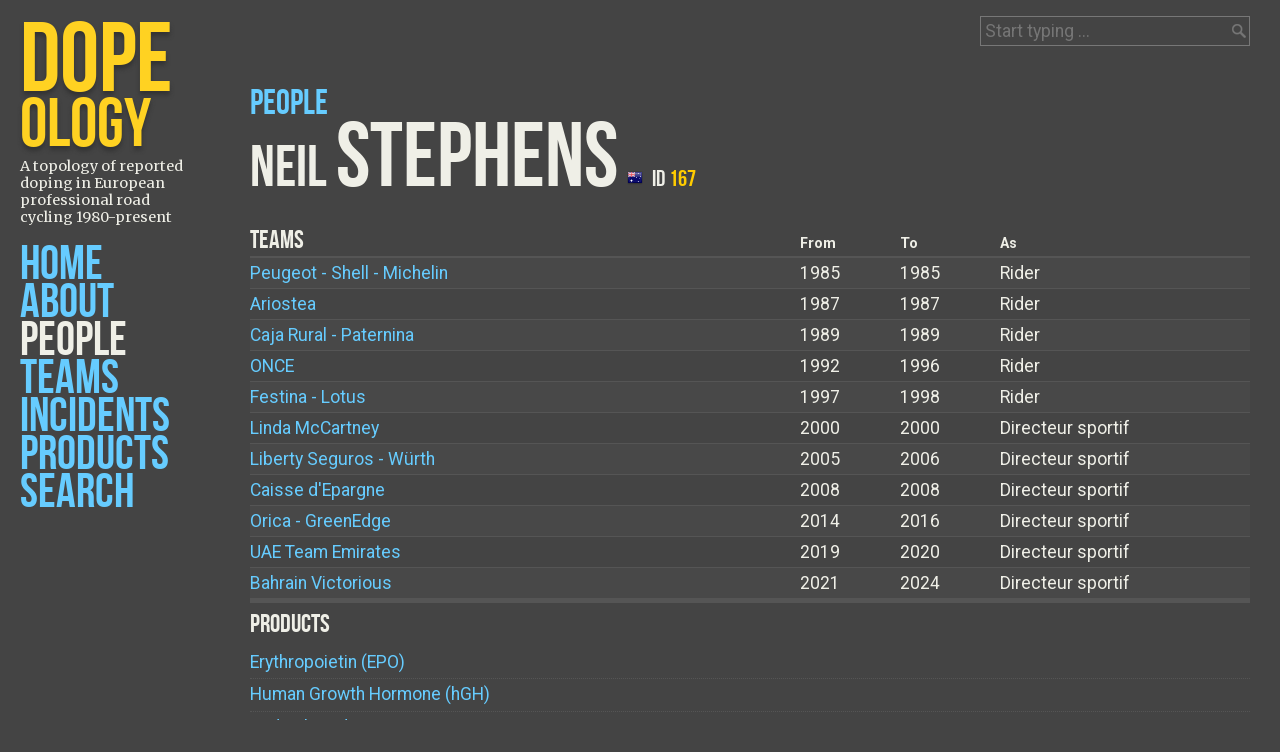

--- FILE ---
content_type: text/html; charset=UTF-8
request_url: https://dopeology.org/people/Neil_Stephens/
body_size: 3476
content:
<!DOCTYPE html>
<html lang="en">
<head>
<meta charset="utf-8" />
<meta name="viewport" content="width=device-width,initial-scale=1,maximum-scale=1">
<title>Neil Stephens . Dopeology</title>
<meta name="copyright" content="Creative Commons Attribution-ShareAlike 3.0 Unported License (http://creativecommons.org/licenses/by-sa/3.0/)" />
<meta name="audience" content="Public" />
<meta name="revisit-after" content="1 days" />
<meta name="description" content="Information page about the team, product and incident relationships of Neil Stephens according to published sources" />
<meta name="keywords" content="doping,cycling,dopage,doping,investigation,epo,cera,blood doping,professional sport,pro cycling,cheating,drugs,testosterone,dope,history,tour de france,giro,blitz" />
<meta name="google-site-verification" content="lw-cbmRxkZLFofrACvlNKZrC5XO-VJ9RI_2xfgQOPbg" />
<link rel="index" title="Dopeology.org" href="https://www.dopeology.org/" />
<link rel="sitemap" type="application/xml" title="Sitemap" href="https://www.dopeology.org/sitemap.xml" />
<link rel="canonical" href="https://www.dopeology.org/people/Neil_Stephens/" />
<link rel="shortcut icon" href="/theme/favicon.ico" type="image/vnd.microsoft.icon" />
<link href='https://fonts.googleapis.com/css?family=Bebas+Neue|Merriweather:400,400italic|Roboto:400,700' rel='stylesheet' type='text/css'>
<link rel="stylesheet" href="/theme/screen.css" type="text/css" media="all">
<script src="https://ajax.googleapis.com/ajax/libs/jquery/3.0.0/jquery.min.js"></script>
<script src="/js/modernizr-custom.js"></script>
<script src="/js/jqueryui-autocomplete.js"></script>
<script src="/js/jquery-tablehover.js"></script>
<script src="/js/jquery-metadata.js"></script>
<script src="/js/jquery.tablesorter.min.js"></script>
<script src="/js/jquery.tablesorter.pager.js"></script>
<script src="/js/jquery-public.js"></script>
<script src="/js/jquery-search.js"></script>
<script src="/js/d3.js"></script>
<script src="/js/d3-visualisations.js"></script>
<script type="application/ld+json">
[
    {
        "@context": "http://schema.org",
        "@type": "WebSite",
        "name": "Dopeology",
        "alternateName": "Dopeology.org",
        "alternativeHeadline": "A topology of reported doping in European professional road cycling 1980-present",
        "url": "https://www.dopeology.org/",
        "sameAs": "https://twitter.com/DopeologyDotOrg",
        "about" : "How doping has been reported in European professional road cycling between 1980 and the present day.",
        "datePublished": "2011-10-12",
        "license": "http://creativecommons.org/licenses/by-sa/3.0/"
    },
    {
        "@context": "http://schema.org",
        "@type": "Organization",
        "url": "https://www.dopeology.org",
        "logo": "https://www.dopeology.org/logo.png",
        "foundingDate" : "2011-10-12",
        "publishingPrinciples" : "https://www.dopeology.org/about/"
    }
]
</script>
<!-- <script>
  (function(i,s,o,g,r,a,m){i['GoogleAnalyticsObject']=r;i[r]=i[r]||function(){
  (i[r].q=i[r].q||[]).push(arguments)},i[r].l=1*new Date();a=s.createElement(o),
  m=s.getElementsByTagName(o)[0];a.async=1;a.src=g;m.parentNode.insertBefore(a,m)
  })(window,document,'script','//www.google-analytics.com/analytics.js','ga');
  ga('create', 'UA-262457-7', 'auto');
 ga('require', 'ipMeta', {
      serviceProvider: 'dimension1',
      networkDomain: 'dimension2',
      networkType: 'dimension3',
  });
  ga('ipMeta:loadNetworkFields');
  ga('send', 'pageview');
</script> -->

<!-- IpMeta must be included after Google Analytics -->
<!-- <script async src="https://ipmeta.io/plugin.js"></script> -->

<!-- Google tag (gtag.js) -->
<script async src="https://www.googletagmanager.com/gtag/js?id=G-CGE1XPJJTB"></script>
<script>
  window.dataLayer = window.dataLayer || [];
  function gtag(){dataLayer.push(arguments);}
  gtag('js', new Date());

  gtag('config', 'G-CGE1XPJJTB');
</script>

</head>
<body>
<div id="header">
<header>
<h1><a href="https://www.dopeology.org/" title="A topology of doping in European professional road cycling 1980-present"><span>D</span><span>ope<em>ology</em></span></a></h1>
<h2>A topology of reported doping in European professional road cycling 1980-present</h2>
</header>
<nav>
<ul><li><a href="https://www.dopeology.org/">Home</a></li><li><a href="/about/">About</a></li><li><a href="/people/" class="current">People</a></li><li><a href="/teams/">Teams</a></li><li><a href="/incidents/">Incidents</a></li><li><a href="/products/">Products</a></li><li><a href="/search/">Search</a></li></ul><a class="mobile" href="#">Menu</a>
</nav>
</div>
<div id="main">
<section id="sheet">
<!-- <a href="https://twitter.com/share" class="twitter-share-button" data-count="none" data-via="DopeologyDotOrg" id="twitter">Tweet</a>
<script type="text/javascript" src="//platform.twitter.com/widgets.js"></script> -->						
							<h3><a href="/people/">People</a></h3>
	<h2>Neil <span class="lastname">Stephens</span> <img title="Australia" src="/images/flags/au.png" 
							alt="Australia" /> <span class="total">ID <em>167</em></span></h2>
		<table cellpadding="0" cellspacing="0" id="list-teams">
	  <tr>
		<th class="cellindex">Teams</th>
		<th class="from">From</th>
		<th class="to">To</th>
		<th class="as">As</th>
	  </tr>
	  	  <tr>
		<td><a href="/teams/Peugeot-Shell-Michelin/">Peugeot - Shell - Michelin</a></td>
		<td>1985</td>
		<td>1985</td>
		<td>Rider</td>
	  </tr>
	  	  <tr>
		<td><a href="/teams/Ariostea/">Ariostea</a></td>
		<td>1987</td>
		<td>1987</td>
		<td>Rider</td>
	  </tr>
	  	  <tr>
		<td><a href="/teams/Caja-Rural-Paternina/">Caja Rural - Paternina</a></td>
		<td>1989</td>
		<td>1989</td>
		<td>Rider</td>
	  </tr>
	  	  <tr>
		<td><a href="/teams/ONCE/">ONCE</a></td>
		<td>1992</td>
		<td>1996</td>
		<td>Rider</td>
	  </tr>
	  	  <tr>
		<td><a href="/teams/Festina-Lotus/">Festina - Lotus</a></td>
		<td>1997</td>
		<td>1998</td>
		<td>Rider</td>
	  </tr>
	  	  <tr>
		<td><a href="/teams/Linda-McCartney/">Linda McCartney</a></td>
		<td>2000</td>
		<td>2000</td>
		<td>Directeur sportif</td>
	  </tr>
	  	  <tr>
		<td><a href="/teams/Liberty-Seguros-W%C3%BCrth/">Liberty Seguros - Würth</a></td>
		<td>2005</td>
		<td>2006</td>
		<td>Directeur sportif</td>
	  </tr>
	  	  <tr>
		<td><a href="/teams/Caisse-d%27Epargne/">Caisse d'Epargne</a></td>
		<td>2008</td>
		<td>2008</td>
		<td>Directeur sportif</td>
	  </tr>
	  	  <tr>
		<td><a href="/teams/Orica-GreenEdge/">Orica - GreenEdge</a></td>
		<td>2014</td>
		<td>2016</td>
		<td>Directeur sportif</td>
	  </tr>
	  	  <tr>
		<td><a href="/teams/UAE-Team-Emirates/">UAE Team Emirates</a></td>
		<td>2019</td>
		<td>2020</td>
		<td>Directeur sportif</td>
	  </tr>
	  	  <tr>
		<td><a href="/teams/Bahrain-Victorious/">Bahrain Victorious</a></td>
		<td>2021</td>
		<td>2024</td>
		<td>Directeur sportif</td>
	  </tr>
	  	</table>
		<h4>Products</h4>
		<ul id="list-products">
	  	  <li><a href="/products/Erythropoietin-%28EPO%29/">Erythropoietin (EPO)</a></li>
	  	  <li><a href="/products/Human-Growth-Hormone-%28hGH%29/">Human Growth Hormone (hGH)</a></li>
	  	  <li><a href="/products/Undisclosed/">Undisclosed</a></li>
	  	</ul>
			<table cellpadding="0" cellspacing="0" id="list-incidents">
	  <tr>
		<th class="cellindex">Incidents</th>
		<th class="type">Type</th>
		<th class="date">Date</th>
	  </tr>
	  	  <tr>
		<td><a href="/incidents/Festina-judicial-violations/">Festina judicial violations</a> </td>
		<td>Violation</td>
		<td>23/07/1998</td>
	  </tr>
	  	  <tr>
		<td><a href="/incidents/Festina-judicial-positives-1/">Festina judicial positives 1</a> </td>
		<td>Positive test</td>
		<td>23/07/1998</td>
	  </tr>
	  	  <tr>
		<td><a href="/incidents/Stephens-admission/">Stephens admission</a> </td>
		<td>Admission statement</td>
		<td>27/07/1998</td>
	  </tr>
	  	</table>
									<!-- No metadata was found for this object --><!-- No tag marked with analysis was found for this object --><section id="comments">
<form method="POST" action="https://dopeology.org/people/Neil_Stephens/">    
    <h3>Comments</h3>
    <p>Feedback, corrections or suggestions? Send a comment about this page.</p><p>Comments will only be published on this page together with your name (your real name is <em>not</em> mandatory) if you give your express consent in the body of the message you send. As reflected in this website's <a href="/about/#privacy">Privacy</a> statement, no part of the information you send from this page will be stored, published by the website without the express consent mentioned above, shared with third parties or used for any other purpose than contact directly with you.</p></p>                                                        	                    <ul>
                    <li><label for="id_first_name">Name:<span class="required" title="This field is required">*</span></label> <input value="" size="25" id="id_first_name" name="first_name" type="text" /><p class="phorm_help"></p><ul class="phorm_error"></ul></li><li><label for="id_email">Email address:<span class="required" title="This field is required">*</span></label> <input value="" size="25" id="id_email" name="email" type="text" /><p class="phorm_help"></p><ul class="phorm_error"></ul></li><li><label for="id_url">Your homepage:</label> <input value="" size="25" id="id_url" name="url" type="text" /><p class="phorm_help"></p><ul class="phorm_error"></ul></li><li><label for="id_message">Message:<span class="required" title="This field is required">*</span></label> <textarea cols="80" rows="10" id="id_message" name="message"></textarea><p class="phorm_help"></p><ul class="phorm_error"></ul></li>                                        </ul>
			
			<div class="g-recaptcha" data-sitekey="6LdabscSAAAAAK8wOZoYeEbBxwvoY20dIRUAgWtW" data-theme="dark" data-size="compact"></div>
		        <script src="https://www.google.com/recaptcha/api.js" async defer></script>
		      
            
  					<ul>
                           <li><input type="submit" value="Send message" /></li>
                       
            
        </form>        </section>
	<form id="search"><input type="hidden" id="scope" name="scope" value="people" /><label for="searchbox">Quick find  people:</label> <input type="text" id="searchbox" name="searchbox" placeholder="Start typing ..." /></form></section>
</div>
<section id="impressum">
<p><a rel="license" href="https://creativecommons.org/licenses/by-sa/3.0/"><img alt="Creative Commons Licence" src="https://licensebuttons.net/l/by-sa/3.0/80x15.png" /></a> <span xmlns:dct="http://purl.org/dc/terms/" href="http://purl.org/dc/dcmitype/Dataset" property="dct:title" rel="dct:type">Dopeology</span> is licensed under a <br /><a rel="license" href="http://creativecommons.org/licenses/by-sa/3.0/">Creative Commons Attribution-ShareAlike 3.0 Unported License</a><br /><a href="/about/#changelog">Version 2.3</a> | <a href="/about/#privacy">Privacy</a> | <a href="/contact/">Contact</a></p>
</section>
</body>
</html>

--- FILE ---
content_type: text/html; charset=utf-8
request_url: https://www.google.com/recaptcha/api2/anchor?ar=1&k=6LdabscSAAAAAK8wOZoYeEbBxwvoY20dIRUAgWtW&co=aHR0cHM6Ly9kb3Blb2xvZ3kub3JnOjQ0Mw..&hl=en&v=PoyoqOPhxBO7pBk68S4YbpHZ&theme=dark&size=compact&anchor-ms=20000&execute-ms=30000&cb=8v1pr0la443n
body_size: 49494
content:
<!DOCTYPE HTML><html dir="ltr" lang="en"><head><meta http-equiv="Content-Type" content="text/html; charset=UTF-8">
<meta http-equiv="X-UA-Compatible" content="IE=edge">
<title>reCAPTCHA</title>
<style type="text/css">
/* cyrillic-ext */
@font-face {
  font-family: 'Roboto';
  font-style: normal;
  font-weight: 400;
  font-stretch: 100%;
  src: url(//fonts.gstatic.com/s/roboto/v48/KFO7CnqEu92Fr1ME7kSn66aGLdTylUAMa3GUBHMdazTgWw.woff2) format('woff2');
  unicode-range: U+0460-052F, U+1C80-1C8A, U+20B4, U+2DE0-2DFF, U+A640-A69F, U+FE2E-FE2F;
}
/* cyrillic */
@font-face {
  font-family: 'Roboto';
  font-style: normal;
  font-weight: 400;
  font-stretch: 100%;
  src: url(//fonts.gstatic.com/s/roboto/v48/KFO7CnqEu92Fr1ME7kSn66aGLdTylUAMa3iUBHMdazTgWw.woff2) format('woff2');
  unicode-range: U+0301, U+0400-045F, U+0490-0491, U+04B0-04B1, U+2116;
}
/* greek-ext */
@font-face {
  font-family: 'Roboto';
  font-style: normal;
  font-weight: 400;
  font-stretch: 100%;
  src: url(//fonts.gstatic.com/s/roboto/v48/KFO7CnqEu92Fr1ME7kSn66aGLdTylUAMa3CUBHMdazTgWw.woff2) format('woff2');
  unicode-range: U+1F00-1FFF;
}
/* greek */
@font-face {
  font-family: 'Roboto';
  font-style: normal;
  font-weight: 400;
  font-stretch: 100%;
  src: url(//fonts.gstatic.com/s/roboto/v48/KFO7CnqEu92Fr1ME7kSn66aGLdTylUAMa3-UBHMdazTgWw.woff2) format('woff2');
  unicode-range: U+0370-0377, U+037A-037F, U+0384-038A, U+038C, U+038E-03A1, U+03A3-03FF;
}
/* math */
@font-face {
  font-family: 'Roboto';
  font-style: normal;
  font-weight: 400;
  font-stretch: 100%;
  src: url(//fonts.gstatic.com/s/roboto/v48/KFO7CnqEu92Fr1ME7kSn66aGLdTylUAMawCUBHMdazTgWw.woff2) format('woff2');
  unicode-range: U+0302-0303, U+0305, U+0307-0308, U+0310, U+0312, U+0315, U+031A, U+0326-0327, U+032C, U+032F-0330, U+0332-0333, U+0338, U+033A, U+0346, U+034D, U+0391-03A1, U+03A3-03A9, U+03B1-03C9, U+03D1, U+03D5-03D6, U+03F0-03F1, U+03F4-03F5, U+2016-2017, U+2034-2038, U+203C, U+2040, U+2043, U+2047, U+2050, U+2057, U+205F, U+2070-2071, U+2074-208E, U+2090-209C, U+20D0-20DC, U+20E1, U+20E5-20EF, U+2100-2112, U+2114-2115, U+2117-2121, U+2123-214F, U+2190, U+2192, U+2194-21AE, U+21B0-21E5, U+21F1-21F2, U+21F4-2211, U+2213-2214, U+2216-22FF, U+2308-230B, U+2310, U+2319, U+231C-2321, U+2336-237A, U+237C, U+2395, U+239B-23B7, U+23D0, U+23DC-23E1, U+2474-2475, U+25AF, U+25B3, U+25B7, U+25BD, U+25C1, U+25CA, U+25CC, U+25FB, U+266D-266F, U+27C0-27FF, U+2900-2AFF, U+2B0E-2B11, U+2B30-2B4C, U+2BFE, U+3030, U+FF5B, U+FF5D, U+1D400-1D7FF, U+1EE00-1EEFF;
}
/* symbols */
@font-face {
  font-family: 'Roboto';
  font-style: normal;
  font-weight: 400;
  font-stretch: 100%;
  src: url(//fonts.gstatic.com/s/roboto/v48/KFO7CnqEu92Fr1ME7kSn66aGLdTylUAMaxKUBHMdazTgWw.woff2) format('woff2');
  unicode-range: U+0001-000C, U+000E-001F, U+007F-009F, U+20DD-20E0, U+20E2-20E4, U+2150-218F, U+2190, U+2192, U+2194-2199, U+21AF, U+21E6-21F0, U+21F3, U+2218-2219, U+2299, U+22C4-22C6, U+2300-243F, U+2440-244A, U+2460-24FF, U+25A0-27BF, U+2800-28FF, U+2921-2922, U+2981, U+29BF, U+29EB, U+2B00-2BFF, U+4DC0-4DFF, U+FFF9-FFFB, U+10140-1018E, U+10190-1019C, U+101A0, U+101D0-101FD, U+102E0-102FB, U+10E60-10E7E, U+1D2C0-1D2D3, U+1D2E0-1D37F, U+1F000-1F0FF, U+1F100-1F1AD, U+1F1E6-1F1FF, U+1F30D-1F30F, U+1F315, U+1F31C, U+1F31E, U+1F320-1F32C, U+1F336, U+1F378, U+1F37D, U+1F382, U+1F393-1F39F, U+1F3A7-1F3A8, U+1F3AC-1F3AF, U+1F3C2, U+1F3C4-1F3C6, U+1F3CA-1F3CE, U+1F3D4-1F3E0, U+1F3ED, U+1F3F1-1F3F3, U+1F3F5-1F3F7, U+1F408, U+1F415, U+1F41F, U+1F426, U+1F43F, U+1F441-1F442, U+1F444, U+1F446-1F449, U+1F44C-1F44E, U+1F453, U+1F46A, U+1F47D, U+1F4A3, U+1F4B0, U+1F4B3, U+1F4B9, U+1F4BB, U+1F4BF, U+1F4C8-1F4CB, U+1F4D6, U+1F4DA, U+1F4DF, U+1F4E3-1F4E6, U+1F4EA-1F4ED, U+1F4F7, U+1F4F9-1F4FB, U+1F4FD-1F4FE, U+1F503, U+1F507-1F50B, U+1F50D, U+1F512-1F513, U+1F53E-1F54A, U+1F54F-1F5FA, U+1F610, U+1F650-1F67F, U+1F687, U+1F68D, U+1F691, U+1F694, U+1F698, U+1F6AD, U+1F6B2, U+1F6B9-1F6BA, U+1F6BC, U+1F6C6-1F6CF, U+1F6D3-1F6D7, U+1F6E0-1F6EA, U+1F6F0-1F6F3, U+1F6F7-1F6FC, U+1F700-1F7FF, U+1F800-1F80B, U+1F810-1F847, U+1F850-1F859, U+1F860-1F887, U+1F890-1F8AD, U+1F8B0-1F8BB, U+1F8C0-1F8C1, U+1F900-1F90B, U+1F93B, U+1F946, U+1F984, U+1F996, U+1F9E9, U+1FA00-1FA6F, U+1FA70-1FA7C, U+1FA80-1FA89, U+1FA8F-1FAC6, U+1FACE-1FADC, U+1FADF-1FAE9, U+1FAF0-1FAF8, U+1FB00-1FBFF;
}
/* vietnamese */
@font-face {
  font-family: 'Roboto';
  font-style: normal;
  font-weight: 400;
  font-stretch: 100%;
  src: url(//fonts.gstatic.com/s/roboto/v48/KFO7CnqEu92Fr1ME7kSn66aGLdTylUAMa3OUBHMdazTgWw.woff2) format('woff2');
  unicode-range: U+0102-0103, U+0110-0111, U+0128-0129, U+0168-0169, U+01A0-01A1, U+01AF-01B0, U+0300-0301, U+0303-0304, U+0308-0309, U+0323, U+0329, U+1EA0-1EF9, U+20AB;
}
/* latin-ext */
@font-face {
  font-family: 'Roboto';
  font-style: normal;
  font-weight: 400;
  font-stretch: 100%;
  src: url(//fonts.gstatic.com/s/roboto/v48/KFO7CnqEu92Fr1ME7kSn66aGLdTylUAMa3KUBHMdazTgWw.woff2) format('woff2');
  unicode-range: U+0100-02BA, U+02BD-02C5, U+02C7-02CC, U+02CE-02D7, U+02DD-02FF, U+0304, U+0308, U+0329, U+1D00-1DBF, U+1E00-1E9F, U+1EF2-1EFF, U+2020, U+20A0-20AB, U+20AD-20C0, U+2113, U+2C60-2C7F, U+A720-A7FF;
}
/* latin */
@font-face {
  font-family: 'Roboto';
  font-style: normal;
  font-weight: 400;
  font-stretch: 100%;
  src: url(//fonts.gstatic.com/s/roboto/v48/KFO7CnqEu92Fr1ME7kSn66aGLdTylUAMa3yUBHMdazQ.woff2) format('woff2');
  unicode-range: U+0000-00FF, U+0131, U+0152-0153, U+02BB-02BC, U+02C6, U+02DA, U+02DC, U+0304, U+0308, U+0329, U+2000-206F, U+20AC, U+2122, U+2191, U+2193, U+2212, U+2215, U+FEFF, U+FFFD;
}
/* cyrillic-ext */
@font-face {
  font-family: 'Roboto';
  font-style: normal;
  font-weight: 500;
  font-stretch: 100%;
  src: url(//fonts.gstatic.com/s/roboto/v48/KFO7CnqEu92Fr1ME7kSn66aGLdTylUAMa3GUBHMdazTgWw.woff2) format('woff2');
  unicode-range: U+0460-052F, U+1C80-1C8A, U+20B4, U+2DE0-2DFF, U+A640-A69F, U+FE2E-FE2F;
}
/* cyrillic */
@font-face {
  font-family: 'Roboto';
  font-style: normal;
  font-weight: 500;
  font-stretch: 100%;
  src: url(//fonts.gstatic.com/s/roboto/v48/KFO7CnqEu92Fr1ME7kSn66aGLdTylUAMa3iUBHMdazTgWw.woff2) format('woff2');
  unicode-range: U+0301, U+0400-045F, U+0490-0491, U+04B0-04B1, U+2116;
}
/* greek-ext */
@font-face {
  font-family: 'Roboto';
  font-style: normal;
  font-weight: 500;
  font-stretch: 100%;
  src: url(//fonts.gstatic.com/s/roboto/v48/KFO7CnqEu92Fr1ME7kSn66aGLdTylUAMa3CUBHMdazTgWw.woff2) format('woff2');
  unicode-range: U+1F00-1FFF;
}
/* greek */
@font-face {
  font-family: 'Roboto';
  font-style: normal;
  font-weight: 500;
  font-stretch: 100%;
  src: url(//fonts.gstatic.com/s/roboto/v48/KFO7CnqEu92Fr1ME7kSn66aGLdTylUAMa3-UBHMdazTgWw.woff2) format('woff2');
  unicode-range: U+0370-0377, U+037A-037F, U+0384-038A, U+038C, U+038E-03A1, U+03A3-03FF;
}
/* math */
@font-face {
  font-family: 'Roboto';
  font-style: normal;
  font-weight: 500;
  font-stretch: 100%;
  src: url(//fonts.gstatic.com/s/roboto/v48/KFO7CnqEu92Fr1ME7kSn66aGLdTylUAMawCUBHMdazTgWw.woff2) format('woff2');
  unicode-range: U+0302-0303, U+0305, U+0307-0308, U+0310, U+0312, U+0315, U+031A, U+0326-0327, U+032C, U+032F-0330, U+0332-0333, U+0338, U+033A, U+0346, U+034D, U+0391-03A1, U+03A3-03A9, U+03B1-03C9, U+03D1, U+03D5-03D6, U+03F0-03F1, U+03F4-03F5, U+2016-2017, U+2034-2038, U+203C, U+2040, U+2043, U+2047, U+2050, U+2057, U+205F, U+2070-2071, U+2074-208E, U+2090-209C, U+20D0-20DC, U+20E1, U+20E5-20EF, U+2100-2112, U+2114-2115, U+2117-2121, U+2123-214F, U+2190, U+2192, U+2194-21AE, U+21B0-21E5, U+21F1-21F2, U+21F4-2211, U+2213-2214, U+2216-22FF, U+2308-230B, U+2310, U+2319, U+231C-2321, U+2336-237A, U+237C, U+2395, U+239B-23B7, U+23D0, U+23DC-23E1, U+2474-2475, U+25AF, U+25B3, U+25B7, U+25BD, U+25C1, U+25CA, U+25CC, U+25FB, U+266D-266F, U+27C0-27FF, U+2900-2AFF, U+2B0E-2B11, U+2B30-2B4C, U+2BFE, U+3030, U+FF5B, U+FF5D, U+1D400-1D7FF, U+1EE00-1EEFF;
}
/* symbols */
@font-face {
  font-family: 'Roboto';
  font-style: normal;
  font-weight: 500;
  font-stretch: 100%;
  src: url(//fonts.gstatic.com/s/roboto/v48/KFO7CnqEu92Fr1ME7kSn66aGLdTylUAMaxKUBHMdazTgWw.woff2) format('woff2');
  unicode-range: U+0001-000C, U+000E-001F, U+007F-009F, U+20DD-20E0, U+20E2-20E4, U+2150-218F, U+2190, U+2192, U+2194-2199, U+21AF, U+21E6-21F0, U+21F3, U+2218-2219, U+2299, U+22C4-22C6, U+2300-243F, U+2440-244A, U+2460-24FF, U+25A0-27BF, U+2800-28FF, U+2921-2922, U+2981, U+29BF, U+29EB, U+2B00-2BFF, U+4DC0-4DFF, U+FFF9-FFFB, U+10140-1018E, U+10190-1019C, U+101A0, U+101D0-101FD, U+102E0-102FB, U+10E60-10E7E, U+1D2C0-1D2D3, U+1D2E0-1D37F, U+1F000-1F0FF, U+1F100-1F1AD, U+1F1E6-1F1FF, U+1F30D-1F30F, U+1F315, U+1F31C, U+1F31E, U+1F320-1F32C, U+1F336, U+1F378, U+1F37D, U+1F382, U+1F393-1F39F, U+1F3A7-1F3A8, U+1F3AC-1F3AF, U+1F3C2, U+1F3C4-1F3C6, U+1F3CA-1F3CE, U+1F3D4-1F3E0, U+1F3ED, U+1F3F1-1F3F3, U+1F3F5-1F3F7, U+1F408, U+1F415, U+1F41F, U+1F426, U+1F43F, U+1F441-1F442, U+1F444, U+1F446-1F449, U+1F44C-1F44E, U+1F453, U+1F46A, U+1F47D, U+1F4A3, U+1F4B0, U+1F4B3, U+1F4B9, U+1F4BB, U+1F4BF, U+1F4C8-1F4CB, U+1F4D6, U+1F4DA, U+1F4DF, U+1F4E3-1F4E6, U+1F4EA-1F4ED, U+1F4F7, U+1F4F9-1F4FB, U+1F4FD-1F4FE, U+1F503, U+1F507-1F50B, U+1F50D, U+1F512-1F513, U+1F53E-1F54A, U+1F54F-1F5FA, U+1F610, U+1F650-1F67F, U+1F687, U+1F68D, U+1F691, U+1F694, U+1F698, U+1F6AD, U+1F6B2, U+1F6B9-1F6BA, U+1F6BC, U+1F6C6-1F6CF, U+1F6D3-1F6D7, U+1F6E0-1F6EA, U+1F6F0-1F6F3, U+1F6F7-1F6FC, U+1F700-1F7FF, U+1F800-1F80B, U+1F810-1F847, U+1F850-1F859, U+1F860-1F887, U+1F890-1F8AD, U+1F8B0-1F8BB, U+1F8C0-1F8C1, U+1F900-1F90B, U+1F93B, U+1F946, U+1F984, U+1F996, U+1F9E9, U+1FA00-1FA6F, U+1FA70-1FA7C, U+1FA80-1FA89, U+1FA8F-1FAC6, U+1FACE-1FADC, U+1FADF-1FAE9, U+1FAF0-1FAF8, U+1FB00-1FBFF;
}
/* vietnamese */
@font-face {
  font-family: 'Roboto';
  font-style: normal;
  font-weight: 500;
  font-stretch: 100%;
  src: url(//fonts.gstatic.com/s/roboto/v48/KFO7CnqEu92Fr1ME7kSn66aGLdTylUAMa3OUBHMdazTgWw.woff2) format('woff2');
  unicode-range: U+0102-0103, U+0110-0111, U+0128-0129, U+0168-0169, U+01A0-01A1, U+01AF-01B0, U+0300-0301, U+0303-0304, U+0308-0309, U+0323, U+0329, U+1EA0-1EF9, U+20AB;
}
/* latin-ext */
@font-face {
  font-family: 'Roboto';
  font-style: normal;
  font-weight: 500;
  font-stretch: 100%;
  src: url(//fonts.gstatic.com/s/roboto/v48/KFO7CnqEu92Fr1ME7kSn66aGLdTylUAMa3KUBHMdazTgWw.woff2) format('woff2');
  unicode-range: U+0100-02BA, U+02BD-02C5, U+02C7-02CC, U+02CE-02D7, U+02DD-02FF, U+0304, U+0308, U+0329, U+1D00-1DBF, U+1E00-1E9F, U+1EF2-1EFF, U+2020, U+20A0-20AB, U+20AD-20C0, U+2113, U+2C60-2C7F, U+A720-A7FF;
}
/* latin */
@font-face {
  font-family: 'Roboto';
  font-style: normal;
  font-weight: 500;
  font-stretch: 100%;
  src: url(//fonts.gstatic.com/s/roboto/v48/KFO7CnqEu92Fr1ME7kSn66aGLdTylUAMa3yUBHMdazQ.woff2) format('woff2');
  unicode-range: U+0000-00FF, U+0131, U+0152-0153, U+02BB-02BC, U+02C6, U+02DA, U+02DC, U+0304, U+0308, U+0329, U+2000-206F, U+20AC, U+2122, U+2191, U+2193, U+2212, U+2215, U+FEFF, U+FFFD;
}
/* cyrillic-ext */
@font-face {
  font-family: 'Roboto';
  font-style: normal;
  font-weight: 900;
  font-stretch: 100%;
  src: url(//fonts.gstatic.com/s/roboto/v48/KFO7CnqEu92Fr1ME7kSn66aGLdTylUAMa3GUBHMdazTgWw.woff2) format('woff2');
  unicode-range: U+0460-052F, U+1C80-1C8A, U+20B4, U+2DE0-2DFF, U+A640-A69F, U+FE2E-FE2F;
}
/* cyrillic */
@font-face {
  font-family: 'Roboto';
  font-style: normal;
  font-weight: 900;
  font-stretch: 100%;
  src: url(//fonts.gstatic.com/s/roboto/v48/KFO7CnqEu92Fr1ME7kSn66aGLdTylUAMa3iUBHMdazTgWw.woff2) format('woff2');
  unicode-range: U+0301, U+0400-045F, U+0490-0491, U+04B0-04B1, U+2116;
}
/* greek-ext */
@font-face {
  font-family: 'Roboto';
  font-style: normal;
  font-weight: 900;
  font-stretch: 100%;
  src: url(//fonts.gstatic.com/s/roboto/v48/KFO7CnqEu92Fr1ME7kSn66aGLdTylUAMa3CUBHMdazTgWw.woff2) format('woff2');
  unicode-range: U+1F00-1FFF;
}
/* greek */
@font-face {
  font-family: 'Roboto';
  font-style: normal;
  font-weight: 900;
  font-stretch: 100%;
  src: url(//fonts.gstatic.com/s/roboto/v48/KFO7CnqEu92Fr1ME7kSn66aGLdTylUAMa3-UBHMdazTgWw.woff2) format('woff2');
  unicode-range: U+0370-0377, U+037A-037F, U+0384-038A, U+038C, U+038E-03A1, U+03A3-03FF;
}
/* math */
@font-face {
  font-family: 'Roboto';
  font-style: normal;
  font-weight: 900;
  font-stretch: 100%;
  src: url(//fonts.gstatic.com/s/roboto/v48/KFO7CnqEu92Fr1ME7kSn66aGLdTylUAMawCUBHMdazTgWw.woff2) format('woff2');
  unicode-range: U+0302-0303, U+0305, U+0307-0308, U+0310, U+0312, U+0315, U+031A, U+0326-0327, U+032C, U+032F-0330, U+0332-0333, U+0338, U+033A, U+0346, U+034D, U+0391-03A1, U+03A3-03A9, U+03B1-03C9, U+03D1, U+03D5-03D6, U+03F0-03F1, U+03F4-03F5, U+2016-2017, U+2034-2038, U+203C, U+2040, U+2043, U+2047, U+2050, U+2057, U+205F, U+2070-2071, U+2074-208E, U+2090-209C, U+20D0-20DC, U+20E1, U+20E5-20EF, U+2100-2112, U+2114-2115, U+2117-2121, U+2123-214F, U+2190, U+2192, U+2194-21AE, U+21B0-21E5, U+21F1-21F2, U+21F4-2211, U+2213-2214, U+2216-22FF, U+2308-230B, U+2310, U+2319, U+231C-2321, U+2336-237A, U+237C, U+2395, U+239B-23B7, U+23D0, U+23DC-23E1, U+2474-2475, U+25AF, U+25B3, U+25B7, U+25BD, U+25C1, U+25CA, U+25CC, U+25FB, U+266D-266F, U+27C0-27FF, U+2900-2AFF, U+2B0E-2B11, U+2B30-2B4C, U+2BFE, U+3030, U+FF5B, U+FF5D, U+1D400-1D7FF, U+1EE00-1EEFF;
}
/* symbols */
@font-face {
  font-family: 'Roboto';
  font-style: normal;
  font-weight: 900;
  font-stretch: 100%;
  src: url(//fonts.gstatic.com/s/roboto/v48/KFO7CnqEu92Fr1ME7kSn66aGLdTylUAMaxKUBHMdazTgWw.woff2) format('woff2');
  unicode-range: U+0001-000C, U+000E-001F, U+007F-009F, U+20DD-20E0, U+20E2-20E4, U+2150-218F, U+2190, U+2192, U+2194-2199, U+21AF, U+21E6-21F0, U+21F3, U+2218-2219, U+2299, U+22C4-22C6, U+2300-243F, U+2440-244A, U+2460-24FF, U+25A0-27BF, U+2800-28FF, U+2921-2922, U+2981, U+29BF, U+29EB, U+2B00-2BFF, U+4DC0-4DFF, U+FFF9-FFFB, U+10140-1018E, U+10190-1019C, U+101A0, U+101D0-101FD, U+102E0-102FB, U+10E60-10E7E, U+1D2C0-1D2D3, U+1D2E0-1D37F, U+1F000-1F0FF, U+1F100-1F1AD, U+1F1E6-1F1FF, U+1F30D-1F30F, U+1F315, U+1F31C, U+1F31E, U+1F320-1F32C, U+1F336, U+1F378, U+1F37D, U+1F382, U+1F393-1F39F, U+1F3A7-1F3A8, U+1F3AC-1F3AF, U+1F3C2, U+1F3C4-1F3C6, U+1F3CA-1F3CE, U+1F3D4-1F3E0, U+1F3ED, U+1F3F1-1F3F3, U+1F3F5-1F3F7, U+1F408, U+1F415, U+1F41F, U+1F426, U+1F43F, U+1F441-1F442, U+1F444, U+1F446-1F449, U+1F44C-1F44E, U+1F453, U+1F46A, U+1F47D, U+1F4A3, U+1F4B0, U+1F4B3, U+1F4B9, U+1F4BB, U+1F4BF, U+1F4C8-1F4CB, U+1F4D6, U+1F4DA, U+1F4DF, U+1F4E3-1F4E6, U+1F4EA-1F4ED, U+1F4F7, U+1F4F9-1F4FB, U+1F4FD-1F4FE, U+1F503, U+1F507-1F50B, U+1F50D, U+1F512-1F513, U+1F53E-1F54A, U+1F54F-1F5FA, U+1F610, U+1F650-1F67F, U+1F687, U+1F68D, U+1F691, U+1F694, U+1F698, U+1F6AD, U+1F6B2, U+1F6B9-1F6BA, U+1F6BC, U+1F6C6-1F6CF, U+1F6D3-1F6D7, U+1F6E0-1F6EA, U+1F6F0-1F6F3, U+1F6F7-1F6FC, U+1F700-1F7FF, U+1F800-1F80B, U+1F810-1F847, U+1F850-1F859, U+1F860-1F887, U+1F890-1F8AD, U+1F8B0-1F8BB, U+1F8C0-1F8C1, U+1F900-1F90B, U+1F93B, U+1F946, U+1F984, U+1F996, U+1F9E9, U+1FA00-1FA6F, U+1FA70-1FA7C, U+1FA80-1FA89, U+1FA8F-1FAC6, U+1FACE-1FADC, U+1FADF-1FAE9, U+1FAF0-1FAF8, U+1FB00-1FBFF;
}
/* vietnamese */
@font-face {
  font-family: 'Roboto';
  font-style: normal;
  font-weight: 900;
  font-stretch: 100%;
  src: url(//fonts.gstatic.com/s/roboto/v48/KFO7CnqEu92Fr1ME7kSn66aGLdTylUAMa3OUBHMdazTgWw.woff2) format('woff2');
  unicode-range: U+0102-0103, U+0110-0111, U+0128-0129, U+0168-0169, U+01A0-01A1, U+01AF-01B0, U+0300-0301, U+0303-0304, U+0308-0309, U+0323, U+0329, U+1EA0-1EF9, U+20AB;
}
/* latin-ext */
@font-face {
  font-family: 'Roboto';
  font-style: normal;
  font-weight: 900;
  font-stretch: 100%;
  src: url(//fonts.gstatic.com/s/roboto/v48/KFO7CnqEu92Fr1ME7kSn66aGLdTylUAMa3KUBHMdazTgWw.woff2) format('woff2');
  unicode-range: U+0100-02BA, U+02BD-02C5, U+02C7-02CC, U+02CE-02D7, U+02DD-02FF, U+0304, U+0308, U+0329, U+1D00-1DBF, U+1E00-1E9F, U+1EF2-1EFF, U+2020, U+20A0-20AB, U+20AD-20C0, U+2113, U+2C60-2C7F, U+A720-A7FF;
}
/* latin */
@font-face {
  font-family: 'Roboto';
  font-style: normal;
  font-weight: 900;
  font-stretch: 100%;
  src: url(//fonts.gstatic.com/s/roboto/v48/KFO7CnqEu92Fr1ME7kSn66aGLdTylUAMa3yUBHMdazQ.woff2) format('woff2');
  unicode-range: U+0000-00FF, U+0131, U+0152-0153, U+02BB-02BC, U+02C6, U+02DA, U+02DC, U+0304, U+0308, U+0329, U+2000-206F, U+20AC, U+2122, U+2191, U+2193, U+2212, U+2215, U+FEFF, U+FFFD;
}

</style>
<link rel="stylesheet" type="text/css" href="https://www.gstatic.com/recaptcha/releases/PoyoqOPhxBO7pBk68S4YbpHZ/styles__ltr.css">
<script nonce="BlDLH9mR0y2VPaJ9o7yIfw" type="text/javascript">window['__recaptcha_api'] = 'https://www.google.com/recaptcha/api2/';</script>
<script type="text/javascript" src="https://www.gstatic.com/recaptcha/releases/PoyoqOPhxBO7pBk68S4YbpHZ/recaptcha__en.js" nonce="BlDLH9mR0y2VPaJ9o7yIfw">
      
    </script></head>
<body><div id="rc-anchor-alert" class="rc-anchor-alert"></div>
<input type="hidden" id="recaptcha-token" value="[base64]">
<script type="text/javascript" nonce="BlDLH9mR0y2VPaJ9o7yIfw">
      recaptcha.anchor.Main.init("[\x22ainput\x22,[\x22bgdata\x22,\x22\x22,\[base64]/[base64]/MjU1Ong/[base64]/[base64]/[base64]/[base64]/[base64]/[base64]/[base64]/[base64]/[base64]/[base64]/[base64]/[base64]/[base64]/[base64]/[base64]\\u003d\x22,\[base64]\x22,\x22w43Cky5PwoHDqSfCmMKgasKQw5vCkgtcw45YJsOYw4VFKVXCqWhtc8OGwqTDpsOMw5zCowJqwqg3HzXDqTfCnnTDlsOEYhs9w7XDuMOkw6/Dn8KbwovCgcOnEQzCrMKpw7XDqnYrwpHClXHDq8OsZcKXwoHCjMK0dzzDoV3CqcKGHsKowqzCql5mw7LCsMOCw717CsKZAU/[base64]/DiXIOR8KqewnCusOFNE5yCW3Dt8Oawq3CqRQEbcOew6TCpzBqFVnDggjDlX8Uwqt3IsK4w63Cm8KbJCEWw4LCiCbCkBNywoE/w5LCjmYObjwmwqLCkMK7EMKcAhrCnUrDnsKAwqbDqG54WcKgZVbDthrCucO7wrZ+SA7Cs8KHYyQGHwTDp8OQwpxnw73DssO9w6TCicObwr3CqiHCi1k9P0NVw77CncOVFT3DucOqwpVtwqXDrsObwoDCtMO8w6jCs8OTwoHCu8KBGcO4c8K7wrfCq2d0w4/CsjU+RsOpFg0eE8Okw49awq5Uw4fDtsOZLUpEwrEyZsOzwrJCw7TCl1PCnXLCp3kgwonCoVFpw4ltJVfCvXHDq8OjMcOPey4hXMK7e8O/AE3Dth/CmMKZZhrDuMO/wrjCrSsjQMOuScOXw7AjdMOuw6/CpC4bw57ClsO8PiPDvTXCk8KTw4XDqQDDlkUHbcKKOB3Dp2DCusObw5sabcK3RwU2TMKPw7PClxXDqcKCCMO5w4PDrcKPwqI3Qj/[base64]/CmFgUw7PDtcO/wonCuMKCw4LDuMKOwqU7wrXDvAoiwp0ICRZpfcK/w4XDvRjCmAjClRV/[base64]/cMKwEkFww4EAwr4Lw552R8OJw5nCmWHDkMOrw4PDgMKAw53CvcK6w4fCjsOkw5nDjBtEUXZjYsK/wrFKTU7CrxXDjArCucK7P8Kow7kSfcKWA8KCDcKfMFFeHcOgOnlOHTHCtxzDnh1FI8O7w5rCr8OGw4IJEG3DlWoMwpjDrCXCsWZ/wovDtMKhFBzDrUPCtMOMME7DjCvDqMOgbsOnc8KGw6XDkMK2wq0bw5zChcO9KyzCnS/CgFvClRJew57DrHg9eEQ/VsOkT8KPw7fDhMKaAsOCwpkyO8O3woTCgcKsw6fCmMKIwqDCmAnCtCLDp2JJBn7Dpy3ClCLCqsORPsKtZRx9MFnCrMOJBUXDnsOWwq7DucOTOxANw6LDswDDpcKIw6Fkw5k1VMKgIsO+ccKCCR/[base64]/CsVbDkAZ9OiMcWcK/[base64]/[base64]/DuHzDgRPCu8OYwrQ/w5BQw6DCtGtqwqN5wovDr1/[base64]/eXYRw6snw6DDrTt6Z8O3PsKrcMOdw6vCssO7PibCv8Kpb8KAOcOqw6M/w68uwpfClMOmwqwMw4TCnsONwr4Xwr3DhXHClAkFwrMqwod/w4DDrHEHYMKVw5zCqcK1fHxQRsKJw7skw5bCg1xnwrzDusONwqnDh8KmwoHCvMKsK8KlwqV1wpMiwrkAw4rCoC8nw63Coh7DkEXDvw91SsOSwowewoQDF8OZwpPDiMKZXC/ChXw2Kj/[base64]/[base64]/DiwjCh3oUwrbCr8Odw6vCl8Kow6lFF1VYUk/CjhZQE8KVO2PDmsK/ey0yS8KZwrg5JT47ecOew6vDnTrDnMOHZsOcaMOfEcKgw7JYZisaSyI5Wix1woHDj0AvAAFPw6Eqw7Qrw4PChB9GEyIVFDjCgsKNw6pwaxQmK8OkwobDqBzDt8OeBDHDlS11TjFrwoHDvSgywqtkV3fDosKjwr/[base64]/[base64]/CgkxBO1xRJnDDpjF4FMOJdHnChsOjScO8wo18V8KRw5HClcOCw4TCnQ/[base64]/CmQzDjMOQw7DCg8KoSsOhai/DhVMPw4skwq5wwpbCkTTDhMOUTRXDrW7DjsK/wo3DpDTCiGvCrMOrw7FELFXCskwxwrVCw7J6w4RJJcOSFDB5w77CmsK+w4vCmArCty7DoknCilDCuzVZc8OKAh1qH8KZw7HDhyhmw6XCrDTCtsKSKMKZcgbDk8KKwr/Cmy3DpTAYw77CrToeS0ttwqFzEsOqOsK2w6bCgUDCskvCqsK1dMOlFUByVgcEw4PDhcKaw6DCiRJOYyzDuR47AMKaKQd5cUTDuWzDun1RwqwCwqIXSsKLwqZlw7MKwp5KVsOlCEwwFhTDo0HClzE/ex8kdTDDjsKYw7M/w6LDp8OAw49wwoPCuMK1Fxs8woDCvwjCp1xKcMO/[base64]/Dil3Cj1nCr0TDvEokw73ChMKuMcKHwptJUQNhwrnCqsOlMXXCt2BXwqMQw7RjHMKlfFEAUMOpL3HDu0dgw68rw5DDg8KoTMOGI8O+wqsqw5DCrsKmPMKxDcKOEMKUPGd5wofCj8KldhzCnR3Cv8KlHX5eUzBKEzLCo8O9IsKYw7xUE8Kbw71GGiLCnSPCtmnCpH/CssOnCBfDpsKbEMKAw74UeMKgOQrCucKKNgMPW8KlPT1uw5NLQ8KeZDPDn8O6wrbCuw5rQ8KKeBUkwrssw5PCj8KcJMO2W8OZw4hWwo/DksK1w6XDpDs5C8Opwqhqw6LDshsIw6HDjDDCmsK1wp8cwrfDsRTDlxVNw50kUsKWwq3CrQnCi8O5w6nCrMO0wqgbIcKEw5RiBcKzDcKwYsOUw77DsyhXwrJ0IlB2VGY+Em7Dp8OjBz7DgMOMWMOCw7rCmjzDlMKycQw/McOlQmUYTcOEOQTDmhs0acK1w4jCrsKuFE/CrkvDpsOCw4TCrcKYfcKww6bCrgfCmsKPwr19wpMIOBbDnBsbwrtnwr8aJkxawqXCk8K1O8OveHPDqm8DwovDt8OBw7bDrm1ww6jDm8KtRsKIfj5HaQfDjVIgRMKkwoPDkU8KNmpkYQXDiG/DkCJUwok9MV7Cng7Dq3Z7JcOsw6XCv3DDvsOGX1hrw4lIe2kVw47DucOgwr4bwrwJw6dyw77Diwo1UH7Ck0EtTcKAKsKiwr7DoSXCnhLCogIDSsKsw6dVCSTDhMO4wqbDmhjCh8OywpTCildVXS7DkBPCgcKLw6ZOwpLCii5nw6/[base64]/M8OYw6gEw40Kw4XDgRbDtR8SE8ORwrshw65kw54yZ8OldjbDg8KQw6MRRsKja8KNMEPCq8KUN0N+w6M6wovCncKQRx/CssOIRMOOUMKmYsOSccK/NsOHw43Clwt7wpZ/esOwE8KZw7kbw7kJfsO3H8KhJsOpMsKYwrwsK0XDqwbDscOcw7rDocKwbcO6w57Ds8OVwqNycsKGccOqw7F6w6dCw7ZAw7VOw4nDs8Kqw5fDgwEhGsKLCsO8w6Zuwr/Du8Kbw5IHBwYbw57Cu01NP17DnUAED8KOw6cUwrnCvDl9wozDiS3Dq8OywpXDhMOKw5bCpcKMwopLZ8O/ISXCi8OXGsK3JsOcwr8Hw5XDp3MgworDhV5Yw7rDoX5SfzLDlmXDqcKhwqnDt8Opw7lCC396wrDCvMKle8KVw51MwqbCsMOyw7/DgsKsKcOLw6LCv28Yw7wGcA4Dw6QIH8O2dz90w5saw77ClU8awqfCnMKWEnImBirCixjDk8OZworCtMKpwoIWMAxLw5PDjRvCjcOVQEd2w57CgsKXw6VCKlIHwr/DnAfCgcONwpUrTsOoWcObwpnDlXjDlMOkwoJCwrU3B8OIw6o5YcKxw6PCkcKVwozDpUTDusKQwqJkwrVGwqsxYMOZw5xrw67Cp0dIX1nCocODwoU5YyhCw5DCvzTDh8O9w7d3wqPDjinDsFw/FEzDsW/Dklp1Gl7DmgLCgMK/wrXDn8KNw6sCG8OvWcKlwpHDsQjCiwjCnEzDmkDCuHbCu8OpwqB8woxywrZ7bynDiMOgwrDDvMKcw4nClVDDpcKhw5VjOgQ0wrVjw6tAVh/CrsKCw6tuw4tZLQrDicO+esKhRkwjwoZ5HGHCsMKJwo3Di8O7ZFjDgiXCpsOdUsK/DcKXwpDCnsKNC29cwp/CgcOMU8KsHCjDuSTCscOOw6QuAm/DpiXCv8O8w77Ds2ENQMOPw4sow40Lwr1XOEJpfwgEw6TDnCEmNcOUwpZ7wo1CwpzCmMKYworCiGsBw48pwqA4MmlbwrQBwqlcwqzCtTU/[base64]/[base64]/wpAtwpNTVQlNCMOsw7QERsKuXsKEesO3QyDCuMO6w5xbw7LDjMKDw7XCrcKDQgLDr8OqI8OiNsOcJmXDkXrDkcO9w5zCssO9w45jwqTDo8O4w6nCpMORX3lsN8K+woBNw7jCglt/PEXDvlEVZMK8w5nDkMOywogrYsKyE8OwTsK0w43CjggXL8O2wo/DkH7DncKJbgczwoXDhUooOcOWemjCicKRw701woJnwpPDpR9tw6zCosOLw6rDrFVKwrPClsODGkgfwp3CmMK6XsKCwoJ1dUo9w7FxwqHDiV8CwpDCog91ZRrDmyjCnDnDo8K0A8OuwrcmanfCh0LDmjnCqifDplUUwqJqwqBrw5XDkzjDkGXDqsOicX/[base64]/w6BCw7JUb2YNP3HCugU/wp9Cwolww7XCnsOYw63DpCjCjsKWLRbDuR7DoMKKwrJGwo5IQjnDmMKeGhtIbkNlBznDhEVhw43DjMKEZcOWX8OnWn1/wpg9wqnDicKPwrFACcKSwo8HfsKew4k0w45TAiEEwo3CvsO8wrLDp8O9dsOBwooKw5bDucKtwrxpwqxGw7XCtHpOMRTDhsOHV8Kfw6ceU8OfV8OoQnfDucKwNWIjwovDjMKyZsK4TFPDjwzCnsKwSMK5QMOAWcOtwpYbw7LDlm9Bw78gdsOhw5/DhsO0UwYjw67Cm8OlaMOMSkAmwpFrdcODw4phAcKoAsOBwr0Uw5fCqX4FfMKQOsKmLErDi8OUUMOnw6PCrRVLE2hIIBgxJi9ow6LDiwtURMOqw4nDvsOmw4PDosOWTsO+wqfDhMOqw5LDkVJuacOVQirDqMOXw7kgw6LCp8OsG8KgSTfDmyvCojIwwr/CgcKzwqNAJTN5JMOLag/CksK4wrzCpWIyQMKVfiLCgi5ew5vCnsOHdgbDii1+w7LCrFjDh3VQflfCmB5wOwUzbsKBw6vDmx/DrcK8YmAIwohvwrfCuWskQ8KYBlPCpzIhw7bDrVw8QcKVw5nChwFlSBnCjcKYSBsBUgfCnlQNwpR/w45pZ3V6wr16ecOsLsKDfSBBK3V7wpHCocO0ejXDvyIsFDPDvGRKecKOM8Kew7ZGV3FSw64uw7jCjmfCtcKRwpZWVmHDusKuWl7CuSMXwoZuVmZ4ETtfwrHDtcKFw7fCmMK2w7vDiVvCgldKGMOZwo5qV8KxakHCu255wqjCnsKqwq/[base64]/wrzCvXvCnCVxfTjCoMKiTF8sw795wrpcwrfDiSdGfMK1FXwDSVLCucOPwpLDvXJCwrt0NloEOyZHw7VfES4Ww7NPw5A2YxgFwpvDnsK/w7jCoMKgwpNnOMOuwrnCvMK7FQfCsHfCuMOLB8OkQ8OJw47DpcO8W0V7QU7CiXYgHMOGVcKka3wFTnA2wpYiwrzClcKeRzw9M8K9wrbCgsOqMsOhwr/DqMKeBUjDqk1jw4QoLF5gw6R7w7zDhsKvNsOlWQENNsK7woABOGkIQz/CksOOw79Lw6vDswfDmikLcmNnwrBFwq/CscOtwoY3wqvCgBTCscOhFcOrw6jCiMOxXwzDmkHDrMO2wpIOTwk/w6AFwro1w73CkmfDlwERIsODXXsJwpjCsDHCnsOZHcKmDcOvAcK/[base64]/DrGANw6J2Q8K+KsKoIlLCscKkw6QwPcK7DDUKcsOGwqR0w7nDin/Dk8OIw5scBmg4w4kEQ09iw4JVJMO6KW3DnMKmYm/Cm8KNT8KVOj3CkBjCq8Odw5rCjsKSAQJWw5RTwrc6Jkd+NsOBDMKowq3CnMK+ETbDlMORwpwHwoQfw6RwwrHCksKtS8O4w4XDi2/DrmXCucKqPsKGEzkKwqrDn8KOwpHDjzc+w7vDosKVw7o0M8OBEcOvPsO9awpOZcOuw6nCqnkNTsOBdXUUeAbCt2/Dk8KPJ2wpw4nDlGFcwpZ/OAvDkz51w5PDgSTCrHAQe0AIw5zDpEYrfsO6w6EBwq7Di341wqfCoSZIRsO1R8KfJcO4JsOnSXnCsSlFw4fDhCPDki42XcOOw49UwprDo8O9BMOZBTjDmcOSQsOGTcKcw5fDoMKCNDBZLsOuw6/CrCPCt2wXw4FtZMKXw57Dt8OuBiQ4W8Ojw7vDrioac8K/w4TCmADDr8OawokiSlFrw6DDtnHCrsKQwqciwrHCpsK6wrXDjBtaVWDDgcKhCsKjwrDClMKNwp0qw7jCl8K4El7DvsKtJRbClcKxZSfCginCm8KcVWjCqyXDrcOTw5xnFcOrXMOHDcO1AwbDksOZUcOsPMOAW8K1wpHDocKiVDtRw4HCt8OiN0/CkMOqMMKIBsO3wplKwoRFccKgw4HDjcOBbsOpN33CgWHClsOJwrMVwqMMwop+w53CjQPDqXPCqBHCkBzDusOMbcKOwq/Ci8OowoPDkMO4wrTDtX0lDcOAXnfDrC4tw4DCvkFkw6cmG2fCpDPCsmvCuMOfVcKbCsOifMOfaTx/InIrwphWPMK4wrTCj1IgwogCw6HDvMK4eMKHw5R5w67DkzXCui8TBSLDglfCkx8Uw5tAw4B1ZGTCgsO8w7nDn8KMw49Sw67DncORwrlfw6wsEMOcIcOQSsO+TMK0wr7CvcOUwoTClMKgfRxgNicjwpTDlMKGM0rClWJtJcO6G8OBwqHDsMKwFsKIB8K/[base64]/DrUVEwpULQ8KiPELDmMO3w5xjwpDChHIqw7jCp3VSw6vDgxhawqQTw6dcJk3DiMOML8OwwooAwqfCr8K+w5TCp2nCksK5OcOcw7bDmsOJA8KnwpHCo2/[base64]/wqUpwozDqi5BZVc4wrZyMsKXC0g/wozCuUg5Gm/CksOtVMO7wo5Jw63Ch8OyK8Oew4/Ds8OJOA7Dm8ORQcOrw7/DknVNwpAXw5/DksK2anYrwpjCpxUhw5zCg2jCrmYBZnjCuMKBw7DCimp2w7jDtsOKCF91wrHDmHcXw6/Cj1ELwqbCgcKVa8KRw5JCw7wBZMOYIT/DicKkesOSahrDsWdtAGx1I0PDmEpQBHfDrcOwPFE6w5NbwpIjOnwsNMOQwrLCrm3CnsO8YxDDvcKNKXIPw4tLwr9aU8K2Y8OPwqgRwprChMOOw5gAwr9RwrE3Pg/Do2rCncKXD2dMw5PDtRrCucKbwpQxLsOEw4rCtmdxesKcfETCqcOEW8Otw7omw6Bsw4B1wp0yD8OEZwMowrEuw6HCmcONVl1tw5/CskY2AcKZw7XCvsOAw6w4f2zCiMKEXcO5ExHDowbDrE3CnMKyEgTDgC/CimPDkcKEwobCuxgNBjAgLg4dSsOkVcK8w5/Ds2PDtFVWw5/Ck25uBnTDp0DDjMKGwqDCtkI+WsK8wpJUw4o2wqnDq8KHw6hFXsOlP3Y5wpt9w4/[base64]/CkAHCoWZAw63Dr8OPWhlhOcOwwrDClQfCmRVqwrjDhWxmccKfG1TCgzXDjMKqLsOYe2nDgsOkf8K4A8Kjw4LDhBosQyzDlmA7woJywobDscKof8KgP8K/[base64]/[base64]/VwvCrVZyHzdaCXk8eD3Ct8O4wozCrMOQWMOfLGzCvjDDtsKkWMKxw5zDvSsDLzEgw43Dn8KeaVfDmMK5wqR5VMKAw5sXwonCtAzDkMK/VD4JaCALe8K/elY0w5PCtQfDoFnCkkjClcOvw4PDvCYLWwhGw73DhE9qw5l0w4VfRcOjfwLDjcKCYMO+wq1Ob8OVw4/CuMKEYj/CrMK3wpVyw7zCg8O6EyQqCcOjwqnCv8Onw6kIcmE6MT9Ww7TChcKnwqjCocK4csKsdsOdw4XDp8KmTWVgw698w7h1DA17wqbDuw/Dg0kRUsOFw6RgBHgSwrvClsK/EEHDnUsGIg0CFsOvZMORworClcOhw4A5VMO8wrbDq8KZwq0QdBk0YcKfwpZkWcOoWEzCsQ3CsUQtR8Klw5vDiHsxVUs+wqTDgGcGwp/DlFcMNVkPcsKGBAQHwrbCrUvCi8O8f8KEw5/[base64]/[base64]/Drm7Cpjpbw7vDsMKewprDnsK0w4HDiSfCiGfDm8OcY8KTw53DhcKTHsK8wrDCugl4w7YEAcKWw4wOwqswwpLCtsKabcKiw6dsw4kdAnPCs8OVwrbCgEEiw5TDpMOmIMKSw5dgwqXDmiPDosO0w4/CmMKYMzLDizvDmsOXwrw7w6zDlsKxwrkKw7U1CHPDiGrClx3CncOKIcKJw54FL1LDjsOlwrtxDjPDl8KWw4PDvyfCu8OpwoDDjMOBUUdtSsKyJQnCu8Oiw5cePMKXw6NFwpUyw4fCssOZK0bCp8OCVygSTcOAw6t1QHZqF3/Dl1HDgisZwol3wqBuJQYoGcO1wo1zTS3CiRbDnWoOw7xpXC/CjsOyIkrCusKkTEHCl8KMwqNoEFRdNAUhWQrDn8O5w6HCul7ChMOWS8Kfwrkywp8OecOQwp92wrLCmsKHO8KFw4xUwqpmO8K9esOMw4spMcK0FMO/[base64]/Ch8OHEsKkwrzDscOswqU7XD7Cp2vDtgsWwp8Ow7fCusKjZkjDmMOqMFDChMOZQcKuRiPCjSd6w5FLwrbCjz8sD8OVMQEdwpgDccOdwrbDjFjCiFzDmQjCv8OmwpbDoMKeXcO5UU8Bw6dUZG5tSMK5SlTCpMKtJMKGw6I9PQnDvTE/QXTDk8Kiw6M8VsKxZiFbw40Cwp8kwoJDw5DCs07CmcKAJzs+SMOCWMOMZsOeSxZVwq7DsQQXw40UHwvCi8K4wrFkQhRswoQuwqXClcK4EsKvAjMUZn3CncOFcsOZdcOrXFwpOXLDgcKVT8Opw5rDsgnDviJcX1bCrToPQVgpw6nDsSPDj0/DqWrDmcK/w4rDkcK3PcK6OcKhwoNEfFYQeMKpwo/CqcKwEMKgcBZjdcOiw7Ucwq/Dn0R9wpDDs8OewpEGwo5Uw5/CmCnDhE3DmUPDt8K/RcKrZRpVwoTDknjDtEtwVVnCsiXCisO9wobDj8OWQUJEwqHDgsKRTXzCl8Obw5lkw45AWcKRNcOqCcKDwqdyR8OQw5x3w7/Dgml1LjlqKMO5w64ZKcKPSWUpMQ94d8KNaMKmwo0Cw5YOwrZ/Y8OWN8KIPMOMVXjCmCxbw65/w4jDtsK6SAgNWMKKwrQqBWfDrFbCiivDqHpuEyjCrg1sTcO4D8KWRXPCtsO9wonDmGXDt8Oqw7ZGJDdpwrNdw5LChERtw4zDm3ALUibDgsKbKjdew5YGwoo8w5TDnBVhwo7CjcKvBywzJSJgw6EMwrfDtyMzacOSD3wLw7nDoMORZ8OTZ3TCu8KLW8OPwr/[base64]/w6wNwonDrGdqUkPCr1k5w4JYIQNdEsKvw6jDsik1eH3Du0PCosO+OsO0w5jDtsOeSiIJOCBIW0vDkWfCkVbDmRs9w4pawoxQwq1GdiACO8KtXEJmw7ZhDTLCh8KPOmbCsMOkEcKpTMOzw4rCuMKUw6cRw6VowrMeW8OtVsK7w4/[base64]/DvElwR8OiCD5jIWnCkRFaNS0gwo/CicKnBklAKGTCksOsw5wwWgFDQznCssKCwrPDjsOywofCixTDrMOnw7/CuW5pwq7Dr8OswrrCgsKuWCDDn8KCwoEyw7oXwqzCh8O9w5dewrRXFFcbDcK0ODzCsgnCiMObSsOlNsKyw7TDp8OjKsO0w65pLcOPOG3CgyAzw7AEW8ODXMKubWgaw6UTP8KgF2bDncKKHjTDrsKgDsOdWmLCmG9uMQ/CpDfCiVFHKMO/X2dNw53DjRDDr8OkwrUyw6djwo7DpMOLw4dcdkXDqMOQwrPDsG7DisKeQMKnw6/Ck2bCo0TDt8OCw6rDvXxiGcK5YgfCsxjDlsOZw7vCv1AeSU/DjkXDsMOmTMKWw7/[base64]/DlMOZwoUsw77DvcOAJ8K3w4zDs8K9NAM0wpnCjELCvWDChhTCg07CvHnDmy9YZUxHwogcwqDCskpGwqHCt8OwwpHDqsO/[base64]/DqQPDvcOKSMO+wqQZUcOQw6Iew41SJsKYRsKEal/CuzXDjXHCu8OIRMOCwooFccKow7E2dcONEcKLa3nDmMOvER7CpnbCs8OBeyzDnA9IwqoiwqLCiMOLHSjDucKEw61Sw5PCs1TDjhLCr8KkGQ0dA8Kff8OtwojDmMKlAcOybAg0Cj0jw7HCnCjCtcK4wr/DscOZCsKVJznDiER5wqHDpsOYwrHDgcOzKB7CogQuwqrCtsOEwrtYdBfCpgASwrRmwovDugh1HsOrHRvDrcKWwphlagx1NMONwpMOw6HCpMOWwro/wpzDjSgTw4xLNcKxcMOvwpdSw4rDvsKEwq7CvkNuAA/DjH5zKsOMw5fDr0d6NcKmPcKiwrrDhUdjLCPDpsKGBCjCozM7M8Ogw47Dh8KCT3LDvG/CucKdK8K3LUPDocOJG8OdwoDCuDBXwrfChcOmScKKbcOvwofCvzBrQzXDqy/CkUh7w4UPw73CusKKJMOSfMKUw5EXImpewrHCscKcw5PClsOewoIvGhtfIcOrK8Odwr5BQQ5zwrB/w5zDn8OGw6ANwp7DplRBwpHCohssw4fDpsO6Kl7Dk8K0wrZcw7vCuxzDkn3Dm8K5w5RRwonCtm3CjsKuw7glDMOrVW7Ch8KTwoBrfMK+EsKfwoxYw4gMFcOMwqpBw5oMIj7Cthw1wpZsPRnCuxd5FjDCm1LCuGALwpIrw7rDjhlqc8OfYcKSEzPCvcOvwozCo0Zswo/DicOhEcO/[base64]/CuMKBw7PCsk4ew7rDhkw8QsOLwqQYKcO/D3pwHcOtwoXDhMK3wo7CgyfDg8Kow4PDv3bDnX/DlkPDucKUKmTDnxLCrB/[base64]/[base64]/w5d6w63DpFPCmcOTKsOcVMK6E8KMZMOBSMOywrRuKQzDknLDqQYMw4ZSwowkKF80C8OZPMOOC8KRbcOhZsOqwrLCnlTCssKiwpg6acOLbcK9wp86NsK1QMOlwrLDsz8gwp8BEzLDkcKWa8O5SMOmwqJ3w6DCp8OdHRJZdcK2KcOFKMKsDSZdMMKFwrXCmjfDocK/woY5J8OiI2APMcKVw4zCn8OqVMOFw5UDLMOOw40aTW7DhVHDtMO0wpNvccKBw5kuNypYwqoZI8KCBMOOw4Q/e8KaNDUOw4/CnsKHwr1vw5/DgMKuHl7CvHLCrzcTJMKQwr0swq7CulQ9SThrNWB/woAGOx1NIcOkZ2YdEF3DlMKyLMKswoXDk8OBwpTDkw0/LMKpwpzDmU8dFsO8w6ZxTl/CjwBJREQ7w7bDkcOGwrTDvEnCswNGOcKUcF8fwqTDg35gw6jDkCjCtVdMwr3CqiE1LTzDtUxDwo/[base64]/CtFVPYD0cJjzCocOCWMKeSQQ3wp0gLMOJw7tMFcOmMcOCwrNuI2NVwqjDn8OmRB3DusK6w49wwo7Dn8KPw6TCuWDDmsOwwosGP8OhXFjCi8K5w6fDo0JXOsOlw6J3wrHDuRM/[base64]/ThB0UcKKMydtwpDDimDCsz1gUMKoasKQfBvCqBbDjsKCwp3Dn8O6w6x+f1XCjEglw4ZeS0xXB8KSOUl2Fw7CoRVeb3d0dn1tfEAoCzfDjEESdcKywr0Jw6rCpMKsK8O4wqRAw71kciXCtcOhwrNqIyPChjN3wr/Dp8KlJ8O2wpYoDMKFwqzCo8Okw5PCh2PCnMKGw4oOaAHDnsOIc8KgGsKzej1IIxthIDDCgsK1w6rCulTDhMKywrpxc8K7wpICO8K0TMOKEsOGIE7DjRHDqMKUOk/DhMKLOGs8fMKOAzpmY8ObMSHDhMK3w6kcw7HCh8K0w78cw6MlwpPDgkXDjHrCisKJIsKgJQnCiMKOK3/CscKXCsOhw6l7w5tCc2I1w6YjNSDCusK9w7LDhXtHwoR0R8K+HsOoDsKwwpFICHdXwqLDlsORGsKAw6TDssORPn4NacKWw7vDvcKmw4fCmsK+TBzChsORw7zCqRzDqgvDgzgeATPDgsKTwpYpKsKrw59TM8OLX8OTw4chCk/CrRzCs0HDkznDsMObGSHDpCgXw7TDhj7CtcO9F1BgwovDocObw7l6w7R6VClsKShZFsK9w5lEw58yw7zDkhVKw5Ndw618wogMwpbCq8K/DsOiHFNGGsKPwqhKFsOmw4XDm8OGw7UEM8O4w5tZAn5wfMOOa2vCqMKew6pFw6BBwpjDicO5DsKcREXDp8Knwpw9M8OEcypfFsK/byEsHHBvdsK9aHLCkj7CjwBrJl/Cr3AzwrF5wq4Mw5rCt8KgwrDCr8K4PcKZAG3DuX/DlAI2CcK2VMKDZzwPw6DDh3dDYcK8w6x7wooEwqRvwpIyw5jDqcOPUsKve8K4QWoXwqRKw6wbw5jDt1ULGV3DtH57HnZbw7NKFhJqwqZBRxnDjsKjTjc6OBEpw57CrUFOQsKPw4Muw7jCk8OoVyZPw47CkhdXw74mNH/Ctm5cGcOvw4xBw4/[base64]/[base64]/DcOFwrjCocKTw5YSchsLGsO9HcOpCjctwo1FL8Oywp/[base64]/CqQk4Z3PCpjMXwoLDhznDiMOUUD3Cv2J+w6t3O1vDg8K2w7RCwobCkhguWQMPwoNuScOtIyDCv8Osw75qKsKkFMOkw6ZfwrgLwq96wrDDm8KhSD3DuELCg8KkLcK5w6FMwrXCi8O1w7PCgTvDgEXCmQ0WFMOhwpYVw55MwpFce8KeasO6wpzCksKsVA/[base64]/w6Z/[base64]/bANaG8K0w6hGwoBTQ03DiMKYKR84w645EETCv8Oew5xXXcKrwrLDmEE4wohLwq3CqxDDu317wp/Dj1kxXRs0Oy9odcKHwoY0wq4JR8OqwqYkwqBGXAnCjcO7w4lHw4NyBsO0w4XCghkPwrnDiFzDgyNIZGMqw6sdR8KgIMKFw5sew5INKcKkwq7Co2vChhvChcOcw6zCmMOfXSrDkTbCggJuwqMtwptaODJ4wp3DrcKofS1Tf8Okw4h6N2Y/wp1VGRXCtllLXMO4woguwqNYJsO7RsKWUQYqw4XCnRx3Ngk9AsOvw6cCU8KOw67CpUMJwpjCgsK1w7lLw44lwr/Dl8KlwofCtsOpFHDDncK8wowAwpdcwrM7woEsecKaUcO9wpERwosiZTPCqkzDr8KRF8OmMDQ8wphLe8KneVzCr3YjG8OXK8KjCMKqQ8Orwp/DrcOnw7XDk8K8ZsKPLsO6w4HDsAcnwpDDhmrDscKlFhbCig9ZJcKgd8OGwo/Cvh02fsKyDcOgwp1paMKiUwIDViDCryAjwpnDhcKGw4tgwqI9N0Z9KDLChR/CvMOhwr8VX2tCw6vDnBPDoVh5aww2fMOxwpFTFhB0WMOPw4nDmcOVe8K/[base64]/Cn1l/[base64]/CrcKVJGrCr8OoUsOTByheLMOuaD5WHcO4w6QlwovDgxjDty3Dog9BGHMrNsKiwr7Do8KkYnfDp8KsJcKEH8O7worCgjN3bzFVw4jDrsO3wrRvw4bDuF/CtQDDpF4fwq/CrGrDuBrChRspw4gXeClfwrLDnCrCosOjw6/Cvy/DlMOoP8OsAcKiwpMCeT8fw4xHwo8RajrDq3HCtnHDngfCsDbCqMKUKsObw5MVwpDDiXPDqsK8wrdDwqLDoMOWF2ZjJsO8HMKjwrESwrc6w7g7AUjDjTzDr8OMQifCusO/fG5bw7p0WMKBw6A0w6NueUozw7vDmQnDnz7Ds8ODQsOMA2HDuCxiW8Kzw73DlsOywqrCgTVzezbDpm/CmcK8w5DDky3Cqj3CksKaTTnDqTDDlF/Dig3DjUHDpcOZwp0Zd8K0QnDCsy1KAyDCnsKEw6Qswo0AR8Odwp5+wrzCncOUw4cuwrHDk8Ocw6/CrX/[base64]/Dux5XDWcBKwLCgVfCncODw49ew5cUUsKKw5bCqsOSw79/wqdxw4oKwqpxwqNnA8O1P8K9EcO+DMKHw4UXNsOUdsO7wrnDlyHCmsO1UGnCs8O/[base64]/QsKOwpMaFUDDolLDujVVwo/DmsKewrMaw4N7BxXDksOuwoLDgx1tw5fCiAfCjsKzKHFgwoBzFsOywrZADcOjbsKNdsOwwqvCtcKJwr4OesKow40kBzfCvg4qY1TDkQIWZcKwOMOGIDUTw7B0wovCqsOxc8O5wpbDscOPXcOJX8KvQcK3wpnDuG3DhDITXx0MwrbCjsK8L8KQwo/CoMK1KA0EbXYWH8KdQAvDkMO4Fj3ClmpzB8K1wozDlsKGw6sLVsO7PcKQw5JNw5B5WHfCv8O4w5rDn8K5fQlYw5Y7w5/[base64]/CvsOLw5l0ZlTCtsKLw4vDk8K1acK/PVNoHlV9wrMpwqFyw610wrHDhz3DpsKbwq4kwpJdXsKObl/Co2huwp/[base64]/DkUsAwovDqMKDNxscR8OhG2YPa8OEZGvDusKQw5vDqWNjNhVew73CgMOYw6l9wrLDhk/[base64]/[base64]/Al3DnyHCkCTDs1FpA8KMNMO3w67Du8K7w6bDu8KKXMKjw43Dg0PDt0nDrjBnwpZ4w5R/wrYvO8K3wpXDkcOUXMK5wpjCmCPDnsO5LcOgwq7ClMKuw63CvsKVwrlxwpAGwoJgYiXDgQTDik9WV8OUU8ObesO+w5/Chzdcw7EKPTbCo0cHw4kcUzfCncKmw53Cu8K0wp7CgBVhw6PDosOJCsOywoxVw4ANasK2w5J6EsKRwq7DnwTCu8Kew5nCuR8UI8OMwp10BWvDmMK5BB/Dj8O5HwZUfSXClkrCthQ3wqYJcMOaYsONw4PDisKcCRPCp8OMwonDi8Ohw5JSw48GMMKvw4nDh8OBw6jChRfCoMKTIF8pYS7CgcK+w6MCLwI6wp/[base64]/[base64]/[base64]/DtMOdJsObw4fDtMK/[base64]/[base64]/CqsOLdsKPwpNYwqbDkcOpwojCvsOKYjzCmEXCscKTw7IXwqjCl8KyGBw9D39iwoHCuGpiOS3CoHFvwpbDicKcwqsCT8O9w5hcwrJzwrYdRwDCtMKnw7ReasKJwpECGcKFwqBPwqvCkGZIEcKdwqvCqsOXw5lEwp/DmwDDtltQFhwfZEvCosKLw4hCemkDw7fClMKyw63Cv2nCqcKnRCkRwovDhCUJIcK1wpTDkcOOKMKlOcOew5vDolFfQGzDlz7CsMOYwrTDpAbCmsKQE2bCsMKuw4p5eyzDiTTDjB/DmnXCgwUiwrLDoEpFMxw5T8OseF47BC3CssK8HEgyHcOREMOuwqQfw6NQVsKAOH43wqrCgMKsPxbDvsOOLMK+w49lwr4ydjhYwo3CvDDDvxVhw7Fdw64fDcOxwpwWZynChMKAT1M1w73Dk8K4w5LDgsOAw7bDs1nDsE/Cp13DjW7DkMKSdDDComkcXMKywppWw4XCigHDs8OePyjDu3rDt8OrRcOdOcKfwrnCkwc7w48Lw4wYKsKow4lww7TDpTbDn8OuHX3DqxwnZ8OMNFTDhgYQP0ZLZ8K2wrPCrMOJw7NjIH/CvcKqaxllw7M4NXTDnnzCpcOOXcKdbMK1RcKgw5nCqwzDkX/[base64]/a8KsQ8OWWRLCqsKoOMOwwrjDrMOMAxpFwo98TQ8pwqZiw6TClcOsw4bDjSrCvsKvw6hSb8OtTEHDnsKTfmUhwp3CnUPCgcKkIMKcBEByPxvDjsOMw5nDlUbCkzzDm8OgwpAZDMOWw6TDpyLCvTZLw71XPMKew4HClcKSw6PCvsOraibDu8OiO2TCpU1dGcO/w5IlKB9gdA\\u003d\\u003d\x22],null,[\x22conf\x22,null,\x226LdabscSAAAAAK8wOZoYeEbBxwvoY20dIRUAgWtW\x22,0,null,null,null,1,[21,125,63,73,95,87,41,43,42,83,102,105,109,121],[1017145,652],0,null,null,null,null,0,null,0,1,700,1,null,0,\[base64]/76lBhmnigkZhAoZnOKMAhnM8xEZ\x22,0,0,null,null,1,null,0,0,null,null,null,0],\x22https://dopeology.org:443\x22,null,[2,2,1],null,null,null,0,3600,[\x22https://www.google.com/intl/en/policies/privacy/\x22,\x22https://www.google.com/intl/en/policies/terms/\x22],\x22DHC615bUddIBZZxaENiTqD9aoVCLW7MLJxBjyW+LFQc\\u003d\x22,0,0,null,1,1769347256163,0,0,[134,205,195],null,[46],\x22RC-bj1Yv6bUcXKWVA\x22,null,null,null,null,null,\x220dAFcWeA4meI9n2R2ml1TTCrnGs280oSvVvJMP6H_axAi9-X2QSTj8yfGCTFS-yRVOAMWDi4dDc3V6tmyuTFfqaA-oe2SIvjaKXw\x22,1769430055945]");
    </script></body></html>